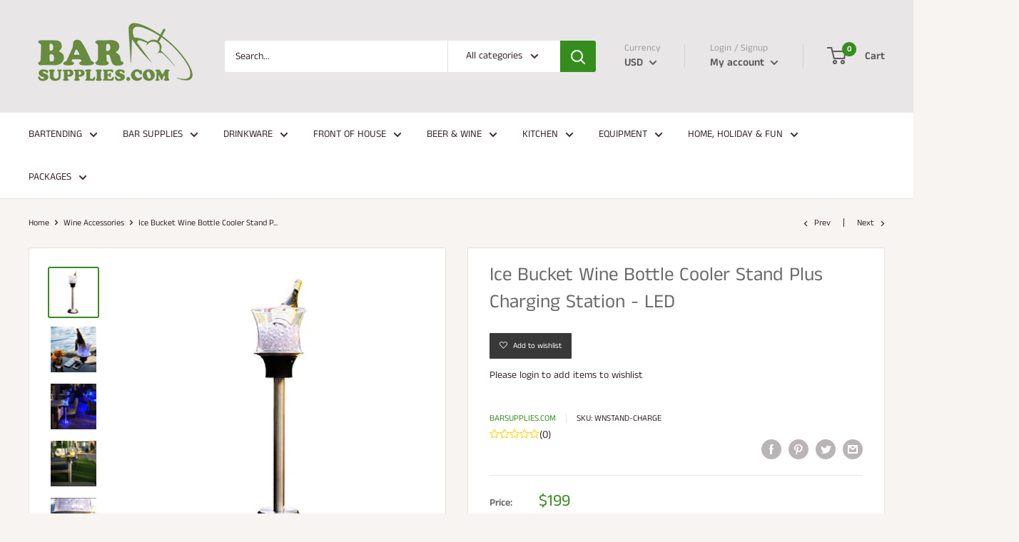

--- FILE ---
content_type: application/javascript; charset=utf-8
request_url: https://barsupplies.com/collections/wine-accessories/products/ice-bucket-wine-bottle-cooler-stand-plus-charging-station-led.json?callback=jQuery19107193793836210072_1768698671061&_=1768698671062
body_size: 815
content:
/**/jQuery19107193793836210072_1768698671061({"product":{"id":4478050598978,"title":"Ice Bucket Wine Bottle Cooler Stand Plus Charging Station - LED","body_html":"\u003cp\u003eNever worry about electronics running out of charge. This stand is capable of charging up to 4 devices at once, your guests can now take their time and relax without constantly looking at their device's battery life. At night, you can simply press a button to turn on the blue LEDs. Has 3 built-in retractable cords (one for Apple lightning connector, one for micro-usb, and one for USB-C) and one standard USB port. It charges devices through its internal power bank, which has enough capacity to charge modern devices for weeks at a time. Water-resistant and designed for outside use in mind, it can safely and reliably be used in any temperature and weather. Comes with one charging stand, one ice bucket, and a charger for the stand.\u003c\/p\u003e\n\u003cdiv class=\"product-point-box\"\u003e\n\u003cdiv class=\"product-point-title\"\u003eFeatures\u003c\/div\u003e\n\u003cul class=\"product-point\"\u003e\n\u003cli\u003eCapable of charging up to 4 devices at once\u003c\/li\u003e\n\u003cli\u003ePress a button to turn on the blue LEDs\u003c\/li\u003e\n\u003cli\u003e3 built-in retractable cords\u003c\/li\u003e\n\u003cli\u003eWater-Resistant\u003c\/li\u003e\n\u003c\/ul\u003e\n\u003c\/div\u003e","vendor":"BarSupplies.com","product_type":"Ice Bucket","created_at":"2020-03-11T17:57:50-04:00","handle":"ice-bucket-wine-bottle-cooler-stand-plus-charging-station-led","updated_at":"2026-01-17T20:11:11-05:00","published_at":"2020-03-11T17:57:45-04:00","template_suffix":null,"published_scope":"web","tags":"","variants":[{"id":31705875054658,"product_id":4478050598978,"title":"Default Title","price":"199.00","sku":"WNSTAND-CHARGE","position":1,"compare_at_price":"","fulfillment_service":"manual","inventory_management":"shopify","option1":"Default Title","option2":null,"option3":null,"created_at":"2020-03-11T17:57:50-04:00","updated_at":"2026-01-17T20:11:11-05:00","taxable":true,"barcode":null,"grams":7711,"image_id":null,"weight":16.9998,"weight_unit":"lb","requires_shipping":true,"quantity_rule":{"min":1,"max":null,"increment":1},"price_currency":"USD","compare_at_price_currency":"","quantity_price_breaks":[]}],"options":[{"id":5851336441922,"product_id":4478050598978,"name":"Title","position":1,"values":["Default Title"]}],"images":[{"id":13957878120514,"product_id":4478050598978,"position":1,"created_at":"2020-03-11T17:57:50-04:00","updated_at":"2020-03-11T17:57:50-04:00","alt":null,"width":500,"height":500,"src":"https:\/\/cdn.shopify.com\/s\/files\/1\/0114\/6935\/7122\/products\/icemain.jpg?v=1583963870","variant_ids":[]},{"id":13957878153282,"product_id":4478050598978,"position":2,"created_at":"2020-03-11T17:57:50-04:00","updated_at":"2020-03-11T17:57:50-04:00","alt":null,"width":800,"height":800,"src":"https:\/\/cdn.shopify.com\/s\/files\/1\/0114\/6935\/7122\/products\/ice.jpg?v=1583963870","variant_ids":[]},{"id":13957878186050,"product_id":4478050598978,"position":3,"created_at":"2020-03-11T17:57:50-04:00","updated_at":"2020-03-11T17:57:50-04:00","alt":null,"width":500,"height":500,"src":"https:\/\/cdn.shopify.com\/s\/files\/1\/0114\/6935\/7122\/products\/icenight.jpg?v=1583963870","variant_ids":[]},{"id":13957878218818,"product_id":4478050598978,"position":4,"created_at":"2020-03-11T17:57:50-04:00","updated_at":"2020-03-11T17:57:50-04:00","alt":null,"width":500,"height":500,"src":"https:\/\/cdn.shopify.com\/s\/files\/1\/0114\/6935\/7122\/products\/iceoutside.jpg?v=1583963870","variant_ids":[]},{"id":13957878251586,"product_id":4478050598978,"position":5,"created_at":"2020-03-11T17:57:50-04:00","updated_at":"2020-03-11T17:57:50-04:00","alt":null,"width":500,"height":500,"src":"https:\/\/cdn.shopify.com\/s\/files\/1\/0114\/6935\/7122\/products\/iceplug.jpg?v=1583963870","variant_ids":[]}],"image":{"id":13957878120514,"product_id":4478050598978,"position":1,"created_at":"2020-03-11T17:57:50-04:00","updated_at":"2020-03-11T17:57:50-04:00","alt":null,"width":500,"height":500,"src":"https:\/\/cdn.shopify.com\/s\/files\/1\/0114\/6935\/7122\/products\/icemain.jpg?v=1583963870","variant_ids":[]}}})

--- FILE ---
content_type: text/plain; charset=utf-8
request_url: https://productoptions.w3apps.co/api/imagecustomizer?productID=4478050598978&shopName=barsupplies-dev&callback=jQuery19107193793836210072_1768698671061&_=1768698671063
body_size: -39
content:
jQuery19107193793836210072_1768698671061("{}")